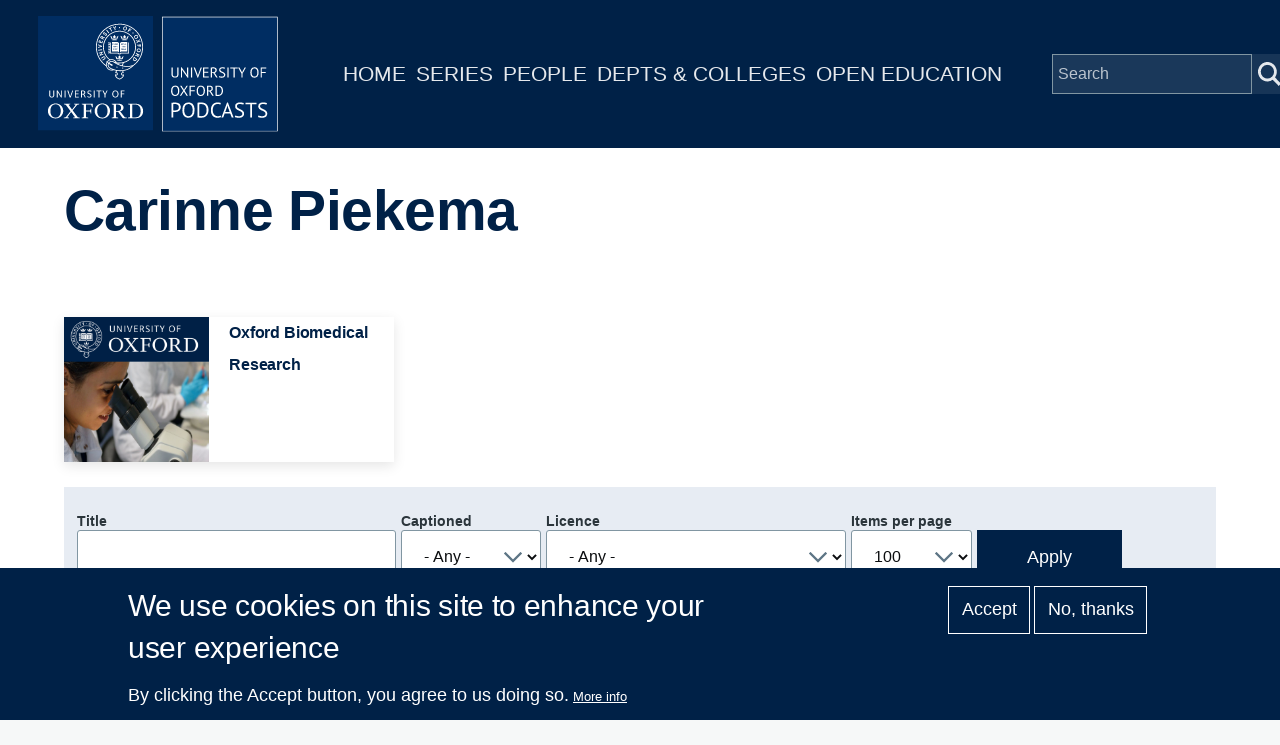

--- FILE ---
content_type: text/html; charset=UTF-8
request_url: https://podcasts.ox.ac.uk/people/carinne-piekema
body_size: 6570
content:
<!DOCTYPE html>
<html lang="en" dir="ltr" prefix="content: http://purl.org/rss/1.0/modules/content/  dc: http://purl.org/dc/terms/  foaf: http://xmlns.com/foaf/0.1/  og: http://ogp.me/ns#  rdfs: http://www.w3.org/2000/01/rdf-schema#  schema: http://schema.org/  sioc: http://rdfs.org/sioc/ns#  sioct: http://rdfs.org/sioc/types#  skos: http://www.w3.org/2004/02/skos/core#  xsd: http://www.w3.org/2001/XMLSchema# " style="--color--primary-hue:202;--color--primary-saturation:79%;--color--primary-lightness:50">
  <head>
    <meta charset="utf-8" />
<script async src="https://www.googletagmanager.com/gtag/js?id=G-02KLKNP7NG"></script>
<script>window.dataLayer = window.dataLayer || [];function gtag(){dataLayer.push(arguments)};gtag("js", new Date());gtag("set", "developer_id.dMDhkMT", true);gtag("config", "G-02KLKNP7NG", {"groups":"default","page_placeholder":"PLACEHOLDER_page_location"});</script>
<link rel="canonical" href="https://podcasts.ox.ac.uk/people/carinne-piekema" />
<meta property="og:title" content="Carinne Piekema" />
<meta name="twitter:card" content="summary" />
<meta name="twitter:title" content="Carinne Piekema" />
<meta name="twitter:site" content="@oxfordpodcasts" />
<meta name="Generator" content="Drupal 10 (https://www.drupal.org)" />
<meta name="MobileOptimized" content="width" />
<meta name="HandheldFriendly" content="true" />
<meta name="viewport" content="width=device-width, initial-scale=1.0" />
<style>div#sliding-popup, div#sliding-popup .eu-cookie-withdraw-banner, .eu-cookie-withdraw-tab {background: #002147} div#sliding-popup.eu-cookie-withdraw-wrapper { background: transparent; } #sliding-popup h1, #sliding-popup h2, #sliding-popup h3, #sliding-popup p, #sliding-popup label, #sliding-popup div, .eu-cookie-compliance-more-button, .eu-cookie-compliance-secondary-button, .eu-cookie-withdraw-tab { color: #ffffff;} .eu-cookie-withdraw-tab { border-color: #ffffff;}</style>
<link rel="icon" href="/themes/custom/ox_podcasts_ui/favicon.ico" type="image/vnd.microsoft.icon" />

    <title>Carinne Piekema | University of Oxford Podcasts</title>
    <link rel="stylesheet" media="all" href="/sites/default/files/css/css_QGsqtVyPBqlH2dvxdzAGQXGk8D6UxF1htHyWY9LAY8o.css?delta=0&amp;language=en&amp;theme=ox_podcasts_ui&amp;include=eJxtyEEOgCAMBdELoRyJVPiSxkJJCiq317h2My8ZjBBVD8ZLacJUIzx-ZkjYaUh3eoemKZJ1C4N9Ft1IFutTuGZn0zqK38jgTsZl_utaNA3BA4vpK7s" />
<link rel="stylesheet" media="all" href="/sites/default/files/css/css_blIaD6nQSPgaprU3OFGXZtG5vyma7Qo5t3mAG8v_xEs.css?delta=1&amp;language=en&amp;theme=ox_podcasts_ui&amp;include=eJxtyEEOgCAMBdELoRyJVPiSxkJJCiq317h2My8ZjBBVD8ZLacJUIzx-ZkjYaUh3eoemKZJ1C4N9Ft1IFutTuGZn0zqK38jgTsZl_utaNA3BA4vpK7s" />

    
    
<link rel="preload" href="/core/themes/olivero/fonts/metropolis/Metropolis-Regular.woff2" as="font" type="font/woff2" crossorigin>
<link rel="preload" href="/core/themes/olivero/fonts/metropolis/Metropolis-SemiBold.woff2" as="font" type="font/woff2" crossorigin>
<link rel="preload" href="/core/themes/olivero/fonts/metropolis/Metropolis-Bold.woff2" as="font" type="font/woff2" crossorigin>
<link rel="preload" href="/core/themes/olivero/fonts/lora/lora-v14-latin-regular.woff2" as="font" type="font/woff2" crossorigin>
    <noscript><link rel="stylesheet" href="/core/themes/olivero/css/components/navigation/nav-primary-no-js.css?t9kwhk" />
</noscript>
  </head>
  <body class="path-node page-node-type-contributor">
        <a href="#main-content" class="visually-hidden focusable skip-link">
      Skip to main content
    </a>
    
      <div class="dialog-off-canvas-main-canvas" data-off-canvas-main-canvas>
    
<div id="page-wrapper" class="page-wrapper">
  <div id="page">

          <header id="header">
        <div class="ox-podcast-header">
              


<div id="block-ox-podcasts-ui-site-branding" class="ox-branding block block-system block-system-branding-block">
  
    
    <div class="ox-podcast-branding">
          <a href="/" rel="home" class="ox-podcast__logo">
        <img src="/themes/custom/ox_podcasts_ui/logo.svg" alt="Home" />
      </a>
      </div>
</div>
<nav  id="block-ox-podcasts-ui-main-menu" class="primary-nav block block-menu navigation menu--main" aria-labelledby="block-ox-podcasts-ui-main-menu-menu" role="navigation">
            
  <h2 class="visually-hidden block__title" id="block-ox-podcasts-ui-main-menu-menu">Main navigation</h2>
  
        
          <ul  class="menu menu--level-1">
            
                          
        
        
        <li class="menu__item menu__item--link menu__item--level-1">
                    
          <a href="/" class="menu__link menu__link--link menu__link--level-1" data-drupal-link-system-path="&lt;front&gt;">Home</a>

          
        </li>
      
                          
        
        
        <li class="menu__item menu__item--link menu__item--level-1">
                    
          <a href="/series" class="menu__link menu__link--link menu__link--level-1" data-drupal-link-system-path="node/38851">Series</a>

          
        </li>
      
                          
        
        
        <li class="menu__item menu__item--link menu__item--level-1">
                    
          <a href="/people" class="menu__link menu__link--link menu__link--level-1" data-drupal-link-system-path="node/39006">People</a>

          
        </li>
      
                          
        
        
        <li class="menu__item menu__item--link menu__item--level-1">
                    
          <a href="/podcasts/units" class="menu__link menu__link--link menu__link--level-1" data-drupal-link-system-path="podcasts/units">Depts &amp; Colleges</a>

          
        </li>
      
                          
        
        
        <li class="menu__item menu__item--link menu__item--level-1">
                    
          <a href="/open" class="menu__link menu__link--link menu__link--level-1" data-drupal-link-system-path="node/71018">Open Education</a>

          
        </li>
          </ul>
  


  </nav>


<div class="ox-podcasts-simple-search-form block block-ox-podcasts block-ox-podcasts-simple-search" data-drupal-selector="ox-podcasts-simple-search-form" id="block-simplesearchform">
  
    
      <div class="block__content">
      <form action="/people/carinne-piekema" method="post" id="ox-podcasts-simple-search-form" accept-charset="UTF-8">
  <div class="js-form-item form-item js-form-type-textfield form-item-keywords js-form-item-keywords">
      <label for="edit-keywords" class="form-item__label">Search</label>
        <input data-drupal-selector="edit-keywords" type="text" id="edit-keywords" name="keywords" value="" size="64" maxlength="128" placeholder="Search" class="form-text form-element form-element--type-text form-element--api-textfield" />

        </div>
<input data-drupal-selector="edit-submit" type="submit" id="edit-submit" name="op" value="Submit" class="button js-form-submit form-submit" />
<input autocomplete="off" data-drupal-selector="form-blby3z12dubk5lz2srqfkkas1rvul-3tg3cijoyd9yu" type="hidden" name="form_build_id" value="form-blbY3Z12duBk5Lz2srqfKkas1RVuL_3Tg3CIjoyd9yU" />
<input data-drupal-selector="edit-ox-podcasts-simple-search-form" type="hidden" name="form_id" value="ox_podcasts_simple_search_form" />

</form>

    </div>
  </div>

<div class="header-nav-overlay" data-drupal-selector="header-nav-overlay"></div>

              <div class="mobile-menu-btn">
                <div class="menu-btn__burger">
                </div>
              </div>
        </div>
      </header>
                  <div class="mobile-wrapper">
          
  <div class="region region--mobile-navigation">
    <nav  id="block-mainnavigation" class="primary-nav block block-menu navigation menu--main" aria-labelledby="block-mainnavigation-menu" role="navigation">
            
  <h2 class="visually-hidden block__title" id="block-mainnavigation-menu">Main navigation</h2>
  
        
          <ul  class="menu menu--level-1">
            
                          
        
        
        <li class="menu__item menu__item--link menu__item--level-1">
                    
          <a href="/" class="menu__link menu__link--link menu__link--level-1" data-drupal-link-system-path="&lt;front&gt;">Home</a>

          
        </li>
      
                          
        
        
        <li class="menu__item menu__item--link menu__item--level-1">
                    
          <a href="/series" class="menu__link menu__link--link menu__link--level-1" data-drupal-link-system-path="node/38851">Series</a>

          
        </li>
      
                          
        
        
        <li class="menu__item menu__item--link menu__item--level-1">
                    
          <a href="/people" class="menu__link menu__link--link menu__link--level-1" data-drupal-link-system-path="node/39006">People</a>

          
        </li>
      
                          
        
        
        <li class="menu__item menu__item--link menu__item--level-1">
                    
          <a href="/podcasts/units" class="menu__link menu__link--link menu__link--level-1" data-drupal-link-system-path="podcasts/units">Depts &amp; Colleges</a>

          
        </li>
      
                          
        
        
        <li class="menu__item menu__item--link menu__item--level-1">
                    
          <a href="/open" class="menu__link menu__link--link menu__link--level-1" data-drupal-link-system-path="node/71018">Open Education</a>

          
        </li>
          </ul>
  


  </nav>

  </div>

        </div> 
       

    <div id="main-wrapper" class="layout-main-wrapper layout-container">
      
        <main id="ox-main-content" class="ox-main-content " role="main">
          <div class="ox-main-content">
            


            
  <aside class="region region--content">
    <div data-drupal-messages-fallback class="hidden messages-list"></div>

<div id="block-ox-podcasts-ui-content" class="block block-system block-system-main-block">
  
    
      <div class="block__content">
      
<div about="/people/carinne-piekema" class="contributor is-promoted full clearfix">

  <div class="content">
        <div class="layout layout__onecol">
            <div class="article-header">
              <h1 class="field--name-node-title">
<span>Carinne Piekema</span>
</h1> 
            </div>
            <div class="series-overview"> 
              
              <div class="series-content">
                
                              </div>
            </div> 
                          <div class="contributor-series series-overview">
                <div class="view-content">
                                      <div class="views-row">
                      <div about="/series/oxford-biomedical-research" class="series is-promoted feature-box clearfix">

  <div class="content">
    <div class="layout layout--onecol">
        <div class="layout layout__region">
          <a href="/series/oxford-biomedical-research">
            <div class="flex-container">
                
            <div class="field field--name-field-media-image field--type-entity-reference field--label-hidden field__item"><div class="media media--type-image media--view-mode-feature-box">
  
      
  <div class="field field--name-field-media-image field--type-image field--label-visually_hidden">
    <div class="field__label visually-hidden">Image</div>
              <div class="field__item">  <img loading="lazy" src="/sites/default/files/styles/feature_box/public/image-mirror/oxford-biomedical-research_1.png?itok=88DO_un3" width="440" height="440" alt="Oxford Biomedical Research" title="Oxford Biomedical Research" typeof="foaf:Image" />


</div>
          </div>

  </div>
</div>
      
                <div class="text-container">
                                                          <h1 class="field--name-node-title">
<span>Oxford Biomedical Research</span>
</h1>
                    <div class="short-description">In this series, we present stimulating stories of science from the Medical Sciences Division at the University of Oxford.,...</div>
                                    </div>
            </div>
          </a>
        </div>
    </div>
  </div>
</div>

                    </div>
                                  </div>
              </div>
                        <div class="series-listing">
                              <div class="views-element-container"><div class="view view-list-episodes view-id-list_episodes view-display-id-contributor_episodes js-view-dom-id-13083fe5f766ca107b6e27e3fb286dd80e3173ea6acb4d93483937d253b227de">
  
    
        <div class="view-filters">
      <form class="views-exposed-form form--inline" data-drupal-selector="views-exposed-form-list-episodes-contributor-episodes" action="/people/carinne-piekema" method="get" id="views-exposed-form-list-episodes-contributor-episodes" accept-charset="UTF-8">
  <div class="js-form-item form-item js-form-type-textfield form-item-title js-form-item-title">
      <label for="edit-title" class="form-item__label">Title</label>
        <input data-drupal-selector="edit-title" type="text" id="edit-title" name="title" value="" size="30" maxlength="128" class="form-text form-element form-element--type-text form-element--api-textfield" />

        </div>
<div class="js-form-item form-item js-form-type-select form-item-field-captioned-value js-form-item-field-captioned-value">
      <label for="edit-field-captioned-value" class="form-item__label">Captioned</label>
        <select data-drupal-selector="edit-field-captioned-value" id="edit-field-captioned-value" name="field_captioned_value" class="form-select form-element form-element--type-select"><option value="All" selected="selected">- Any -</option><option value="1">True</option><option value="0">False</option></select>
        </div>
<div class="js-form-item form-item js-form-type-select form-item-field-licence-target-id js-form-item-field-licence-target-id">
      <label for="edit-field-licence-target-id" class="form-item__label">Licence</label>
        <select data-drupal-selector="edit-field-licence-target-id" id="edit-field-licence-target-id" name="field_licence_target_id" class="form-select form-element form-element--type-select"><option value="All" selected="selected">- Any -</option><option value="94">Creative Commons Attribution-Non-Commercial-Share Alike 2.0 UK (BY-NC-SA): England &amp; Wales; https://creativecommons.org/licenses/by-nc-sa/2.0/uk/</option></select>
        </div>
<div class="js-form-item form-item js-form-type-select form-item-items-per-page js-form-item-items-per-page">
      <label for="edit-items-per-page" class="form-item__label">Items per page</label>
        <select data-drupal-selector="edit-items-per-page" id="edit-items-per-page" name="items_per_page" class="form-select form-element form-element--type-select"><option value="50">50</option><option value="100" selected="selected">100</option><option value="250">250</option><option value="500">500</option></select>
        </div>
<div data-drupal-selector="edit-actions" class="form-actions js-form-wrapper form-wrapper" id="edit-actions"><input class="button--primary button js-form-submit form-submit" data-drupal-selector="edit-submit-list-episodes" type="submit" id="edit-submit-list-episodes" value="Apply" />
</div>


</form>

    </div>
    
      <div class="view-content">
      <table class="views-table cols-5 responsive-enabled">
        <thead>
      <tr>
                                                  <th id="view-title-table-column" class="views-field views-field-title" scope="col">Title</th>
                                                  <th class="priority-low views-field views-field-field-short-description" id="view-field-short-description-table-column" scope="col">Description</th>
                                                  <th class="priority-low views-field views-field-field-contributor" id="view-field-contributor-table-column" scope="col">People</th>
                                                  <th class="priority-medium views-field views-field-created" id="view-created-table-column" scope="col">Date</th>
                                                  <th id="view-field-captioned-table-column" class="views-field views-field-field-captioned" scope="col">Captions</th>
              </tr>
    </thead>
    <tbody>
          <tr>
                                                                                        <td headers="view-title-table-column" class="views-field views-field-title"><a href="/going-viral" hreflang="en">Going Viral</a>          </td>
                                                                                        <td class="priority-low views-field views-field-field-short-description" headers="view-field-short-description-table-column">Viruses have been a threat to humanity for as long as we have existed.  As we make progress in the fight against them, can we also learn to use their tricks to our own advantage          </td>
                                                                                        <td class="priority-low views-field views-field-field-contributor" headers="view-field-contributor-table-column"><a href="/people/natalie-doig" hreflang="en">Natalie Doig</a>, <a href="/people/sandy-douglas" hreflang="en">Sandy Douglas</a>, <a href="/people/peter-magill" hreflang="en">Peter Magill</a>, <a href="/people/mary-warrell" hreflang="en">Mary Warrell</a>, <a href="/people/carinne-piekema" hreflang="en">Carinne Piekema</a>          </td>
                                                                                        <td class="priority-medium views-field views-field-created" headers="view-created-table-column"><time datetime="2016-09-23T10:37:08+01:00">23  September,  2016</time>
          </td>
                                                                                        <td headers="view-field-captioned-table-column" class="views-field views-field-field-captioned">          </td>
              </tr>
      </tbody>
</table>

    </div>
  
      
            <div class="view-footer">
      Displaying 1 - 1 of 1 episodes
    </div>
    </div>
</div>

                          </div>
        </div>
  </div>
</div>

    </div>
  </div>

  </aside>

          </div>
        </main>
      </div>
    </div>

    <footer class="ox-podcast-footer">
      <div class="ox-podcast-footer__inner">
        
  <div class="region region--footer">
    <nav  id="block-footer" class="block block-menu navigation menu--footer" aria-labelledby="block-footer-menu" role="navigation">
            
  <h2 class="visually-hidden block__title" id="block-footer-menu">Footer</h2>
  
        
          <ul  class="menu menu--level-1">
            
                          
        
        
        <li class="menu__item menu__item--link menu__item--level-1">
                    
          <a href="/about" class="menu__link menu__link--link menu__link--level-1" data-drupal-link-system-path="node/69797">About</a>

          
        </li>
      
                          
        
        
        <li class="menu__item menu__item--link menu__item--level-1">
                    
          <a href="/accessibility" class="menu__link menu__link--link menu__link--level-1" data-drupal-link-system-path="node/69799">Accessibility</a>

          
        </li>
      
                          
        
        
        <li class="menu__item menu__item--link menu__item--level-1">
                    
          <a href="https://www.ox.ac.uk/itunes-u/contribute" class="menu__link menu__link--link menu__link--level-1">Contribute</a>

          
        </li>
      
                          
        
        
        <li class="menu__item menu__item--link menu__item--level-1">
                    
          <a href="/copyright" class="menu__link menu__link--link menu__link--level-1" data-drupal-link-system-path="node/69798">Copyright</a>

          
        </li>
      
                          
        
        
        <li class="menu__item menu__item--link menu__item--level-1">
                    
          <a href="/contact" class="menu__link menu__link--link menu__link--level-1" data-drupal-link-system-path="contact">Contact</a>

          
        </li>
      
                          
        
        
        <li class="menu__item menu__item--link menu__item--level-1">
                    
          <a href="/privacy" class="menu__link menu__link--link menu__link--level-1" data-drupal-link-system-path="node/69796">Privacy</a>

          
        </li>
      
                          
        
        
        <li class="menu__item menu__item--link menu__item--level-1">
                    
          <a href="/shib/login?destination=/user" class="menu__link menu__link--link menu__link--level-1" data-drupal-link-query="{&quot;destination&quot;:&quot;\/user&quot;}" data-drupal-link-system-path="shib/login">Login</a>

          
        </li>
          </ul>
  


  </nav>

  </div>

      </div>
      <div class="copyright-container">
	<div class="copyright-text"><a href="https://x.com/oxfordpodcasts">'Oxford Podcasts' X Account @oxfordpodcasts</a> | <a href="https://talks.ox.ac.uk">Upcoming Talks in Oxford</a> | © 2011-2026 The University of Oxford</div> 
      </div>  
    </footer>
  </div>
</div>

  </div>

    
    <script type="application/json" data-drupal-selector="drupal-settings-json">{"path":{"baseUrl":"\/","pathPrefix":"","currentPath":"node\/51946","currentPathIsAdmin":false,"isFront":false,"currentLanguage":"en"},"pluralDelimiter":"\u0003","suppressDeprecationErrors":true,"google_analytics":{"account":"G-02KLKNP7NG","trackOutbound":true,"trackMailto":true,"trackTel":true,"trackDownload":true,"trackDownloadExtensions":"7z|aac|arc|arj|asf|asx|avi|bin|csv|doc(x|m)?|dot(x|m)?|exe|flv|gif|gz|gzip|hqx|jar|jpe?g|js|mp(2|3|4|e?g)|mov(ie)?|msi|msp|pdf|phps|png|ppt(x|m)?|pot(x|m)?|pps(x|m)?|ppam|sld(x|m)?|thmx|qtm?|ra(m|r)?|sea|sit|tar|tgz|torrent|txt|wav|wma|wmv|wpd|xls(x|m|b)?|xlt(x|m)|xlam|xml|z|zip"},"eu_cookie_compliance":{"cookie_policy_version":"1.0.0","popup_enabled":true,"popup_agreed_enabled":false,"popup_hide_agreed":false,"popup_clicking_confirmation":false,"popup_scrolling_confirmation":false,"popup_html_info":"\u003Cdiv aria-labelledby=\u0022popup-text\u0022  class=\u0022eu-cookie-compliance-banner eu-cookie-compliance-banner-info eu-cookie-compliance-banner--opt-in\u0022\u003E\n  \u003Cdiv class=\u0022popup-content info eu-cookie-compliance-content\u0022\u003E\n        \u003Cdiv id=\u0022popup-text\u0022 class=\u0022eu-cookie-compliance-message\u0022 role=\u0022document\u0022\u003E\n      \u003Ch2\u003EWe use cookies on this site to enhance your user experience\u003C\/h2\u003E\u003Cp\u003EBy clicking the Accept button, you agree to us doing so.\u003C\/p\u003E\n              \u003Cbutton type=\u0022button\u0022 class=\u0022find-more-button eu-cookie-compliance-more-button\u0022\u003EMore info\u003C\/button\u003E\n          \u003C\/div\u003E\n\n    \n    \u003Cdiv id=\u0022popup-buttons\u0022 class=\u0022eu-cookie-compliance-buttons\u0022\u003E\n            \u003Cbutton type=\u0022button\u0022 class=\u0022agree-button eu-cookie-compliance-secondary-button\u0022\u003EAccept\u003C\/button\u003E\n              \u003Cbutton type=\u0022button\u0022 class=\u0022decline-button eu-cookie-compliance-default-button\u0022\u003ENo, thanks\u003C\/button\u003E\n          \u003C\/div\u003E\n  \u003C\/div\u003E\n\u003C\/div\u003E","use_mobile_message":false,"mobile_popup_html_info":"\u003Cdiv aria-labelledby=\u0022popup-text\u0022  class=\u0022eu-cookie-compliance-banner eu-cookie-compliance-banner-info eu-cookie-compliance-banner--opt-in\u0022\u003E\n  \u003Cdiv class=\u0022popup-content info eu-cookie-compliance-content\u0022\u003E\n        \u003Cdiv id=\u0022popup-text\u0022 class=\u0022eu-cookie-compliance-message\u0022 role=\u0022document\u0022\u003E\n      \n              \u003Cbutton type=\u0022button\u0022 class=\u0022find-more-button eu-cookie-compliance-more-button\u0022\u003EMore info\u003C\/button\u003E\n          \u003C\/div\u003E\n\n    \n    \u003Cdiv id=\u0022popup-buttons\u0022 class=\u0022eu-cookie-compliance-buttons\u0022\u003E\n            \u003Cbutton type=\u0022button\u0022 class=\u0022agree-button eu-cookie-compliance-secondary-button\u0022\u003EAccept\u003C\/button\u003E\n              \u003Cbutton type=\u0022button\u0022 class=\u0022decline-button eu-cookie-compliance-default-button\u0022\u003ENo, thanks\u003C\/button\u003E\n          \u003C\/div\u003E\n  \u003C\/div\u003E\n\u003C\/div\u003E","mobile_breakpoint":768,"popup_html_agreed":false,"popup_use_bare_css":false,"popup_height":"auto","popup_width":"100%","popup_delay":1000,"popup_link":"\/privacy","popup_link_new_window":true,"popup_position":false,"fixed_top_position":true,"popup_language":"en","store_consent":false,"better_support_for_screen_readers":false,"cookie_name":"","reload_page":false,"domain":"","domain_all_sites":false,"popup_eu_only":false,"popup_eu_only_js":false,"cookie_lifetime":100,"cookie_session":0,"set_cookie_session_zero_on_disagree":0,"disagree_do_not_show_popup":false,"method":"opt_in","automatic_cookies_removal":true,"allowed_cookies":"","withdraw_markup":"\u003Cbutton type=\u0022button\u0022 class=\u0022eu-cookie-withdraw-tab\u0022\u003EPrivacy settings\u003C\/button\u003E\n\u003Cdiv aria-labelledby=\u0022popup-text\u0022 class=\u0022eu-cookie-withdraw-banner\u0022\u003E\n  \u003Cdiv class=\u0022popup-content info eu-cookie-compliance-content\u0022\u003E\n    \u003Cdiv id=\u0022popup-text\u0022 class=\u0022eu-cookie-compliance-message\u0022 role=\u0022document\u0022\u003E\n      \u003Ch2\u003EWe use cookies on this site to enhance your user experience\u003C\/h2\u003E\u003Cp\u003EYou have given your consent for us to set cookies.\u003C\/p\u003E\n    \u003C\/div\u003E\n    \u003Cdiv id=\u0022popup-buttons\u0022 class=\u0022eu-cookie-compliance-buttons\u0022\u003E\n      \u003Cbutton type=\u0022button\u0022 class=\u0022eu-cookie-withdraw-button \u0022\u003EWithdraw consent\u003C\/button\u003E\n    \u003C\/div\u003E\n  \u003C\/div\u003E\n\u003C\/div\u003E","withdraw_enabled":false,"reload_options":0,"reload_routes_list":"","withdraw_button_on_info_popup":false,"cookie_categories":[],"cookie_categories_details":[],"enable_save_preferences_button":true,"cookie_value_disagreed":"0","cookie_value_agreed_show_thank_you":"1","cookie_value_agreed":"2","containing_element":"body","settings_tab_enabled":false,"olivero_primary_button_classes":"","olivero_secondary_button_classes":"","close_button_action":"close_banner","open_by_default":true,"modules_allow_popup":true,"hide_the_banner":false,"geoip_match":true,"unverified_scripts":["\/"]},"statistics":{"data":{"nid":"51946"},"url":"\/core\/modules\/statistics\/statistics.php"},"ajaxTrustedUrl":{"\/people\/carinne-piekema":true,"form_action_p_pvdeGsVG5zNF_XLGPTvYSKCf43t8qZYSwcfZl2uzM":true},"user":{"uid":0,"permissionsHash":"a65d96dc561fca6ff581d52210559ea77bdc25b1f5520eb225c02b33b09ff1c4"}}</script>
<script src="/sites/default/files/js/js_sQcwHykUikQKtKAgXcndRSeQUb6wde1P4OWsvNgsdCk.js?scope=footer&amp;delta=0&amp;language=en&amp;theme=ox_podcasts_ui&amp;include=eJxtzlEKAjEMBNAL1e2RSpqGEoxNaFJxb28RURC_Bt7AMKiTcpvLQI6AKjTJTYfznRKtgqpXph03E4aBlP9h6qpdqMAAOYPR8y8cjerqSWXvTs1dtIJcPE7hsflRTBuCh5fFnxYnW3jygGB_zb6PfuUJeKBMAQ"></script>

  </body>
</html>
